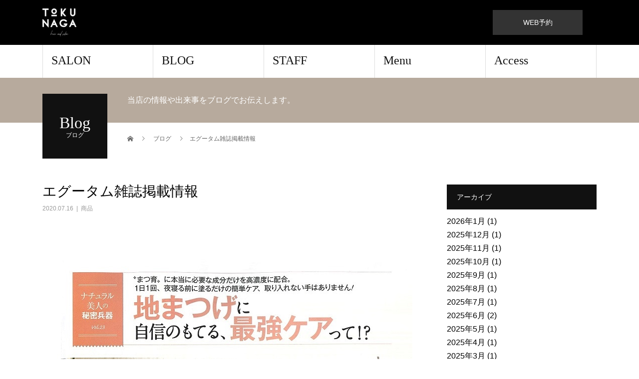

--- FILE ---
content_type: text/html; charset=UTF-8
request_url: https://tokunaga-hair.com/2020/07/16/%E3%82%A8%E3%82%B0%E3%83%BC%E3%82%BF%E3%83%A0%E9%9B%91%E8%AA%8C%E6%8E%B2%E8%BC%89%E6%83%85%E5%A0%B1/
body_size: 15983
content:
<!DOCTYPE html>
<html lang="ja">
<head>
<meta charset="UTF-8">
<meta name="description" content="">
<meta name="viewport" content="width=device-width">
<title>エグータム雑誌掲載情報 &#8211; 多治見市の理容室｜美容室　hair salon TOKUNAGA</title>
<meta name='robots' content='max-image-preview:large' />
<link rel='dns-prefetch' href='//stats.wp.com' />
<link rel='preconnect' href='//c0.wp.com' />
<link rel="alternate" type="application/rss+xml" title="多治見市の理容室｜美容室　hair salon TOKUNAGA &raquo; フィード" href="https://tokunaga-hair.com/feed/" />
<link rel="alternate" type="application/rss+xml" title="多治見市の理容室｜美容室　hair salon TOKUNAGA &raquo; コメントフィード" href="https://tokunaga-hair.com/comments/feed/" />
<link rel="alternate" type="application/rss+xml" title="多治見市の理容室｜美容室　hair salon TOKUNAGA &raquo; エグータム雑誌掲載情報 のコメントのフィード" href="https://tokunaga-hair.com/2020/07/16/%e3%82%a8%e3%82%b0%e3%83%bc%e3%82%bf%e3%83%a0%e9%9b%91%e8%aa%8c%e6%8e%b2%e8%bc%89%e6%83%85%e5%a0%b1/feed/" />
<link rel="alternate" title="oEmbed (JSON)" type="application/json+oembed" href="https://tokunaga-hair.com/wp-json/oembed/1.0/embed?url=https%3A%2F%2Ftokunaga-hair.com%2F2020%2F07%2F16%2F%25e3%2582%25a8%25e3%2582%25b0%25e3%2583%25bc%25e3%2582%25bf%25e3%2583%25a0%25e9%259b%2591%25e8%25aa%258c%25e6%258e%25b2%25e8%25bc%2589%25e6%2583%2585%25e5%25a0%25b1%2F" />
<link rel="alternate" title="oEmbed (XML)" type="text/xml+oembed" href="https://tokunaga-hair.com/wp-json/oembed/1.0/embed?url=https%3A%2F%2Ftokunaga-hair.com%2F2020%2F07%2F16%2F%25e3%2582%25a8%25e3%2582%25b0%25e3%2583%25bc%25e3%2582%25bf%25e3%2583%25a0%25e9%259b%2591%25e8%25aa%258c%25e6%258e%25b2%25e8%25bc%2589%25e6%2583%2585%25e5%25a0%25b1%2F&#038;format=xml" />
		<!-- This site uses the Google Analytics by ExactMetrics plugin v8.1.0 - Using Analytics tracking - https://www.exactmetrics.com/ -->
		<!-- Note: ExactMetrics is not currently configured on this site. The site owner needs to authenticate with Google Analytics in the ExactMetrics settings panel. -->
					<!-- No tracking code set -->
				<!-- / Google Analytics by ExactMetrics -->
		<style id='wp-img-auto-sizes-contain-inline-css' type='text/css'>
img:is([sizes=auto i],[sizes^="auto," i]){contain-intrinsic-size:3000px 1500px}
/*# sourceURL=wp-img-auto-sizes-contain-inline-css */
</style>
<link rel='stylesheet' id='sbi_styles-css' href='https://tokunaga-hair.com/wp-content/plugins/instagram-feed/css/sbi-styles.min.css?ver=6.10.0' type='text/css' media='all' />
<style id='wp-emoji-styles-inline-css' type='text/css'>

	img.wp-smiley, img.emoji {
		display: inline !important;
		border: none !important;
		box-shadow: none !important;
		height: 1em !important;
		width: 1em !important;
		margin: 0 0.07em !important;
		vertical-align: -0.1em !important;
		background: none !important;
		padding: 0 !important;
	}
/*# sourceURL=wp-emoji-styles-inline-css */
</style>
<style id='wp-block-library-inline-css' type='text/css'>
:root{--wp-block-synced-color:#7a00df;--wp-block-synced-color--rgb:122,0,223;--wp-bound-block-color:var(--wp-block-synced-color);--wp-editor-canvas-background:#ddd;--wp-admin-theme-color:#007cba;--wp-admin-theme-color--rgb:0,124,186;--wp-admin-theme-color-darker-10:#006ba1;--wp-admin-theme-color-darker-10--rgb:0,107,160.5;--wp-admin-theme-color-darker-20:#005a87;--wp-admin-theme-color-darker-20--rgb:0,90,135;--wp-admin-border-width-focus:2px}@media (min-resolution:192dpi){:root{--wp-admin-border-width-focus:1.5px}}.wp-element-button{cursor:pointer}:root .has-very-light-gray-background-color{background-color:#eee}:root .has-very-dark-gray-background-color{background-color:#313131}:root .has-very-light-gray-color{color:#eee}:root .has-very-dark-gray-color{color:#313131}:root .has-vivid-green-cyan-to-vivid-cyan-blue-gradient-background{background:linear-gradient(135deg,#00d084,#0693e3)}:root .has-purple-crush-gradient-background{background:linear-gradient(135deg,#34e2e4,#4721fb 50%,#ab1dfe)}:root .has-hazy-dawn-gradient-background{background:linear-gradient(135deg,#faaca8,#dad0ec)}:root .has-subdued-olive-gradient-background{background:linear-gradient(135deg,#fafae1,#67a671)}:root .has-atomic-cream-gradient-background{background:linear-gradient(135deg,#fdd79a,#004a59)}:root .has-nightshade-gradient-background{background:linear-gradient(135deg,#330968,#31cdcf)}:root .has-midnight-gradient-background{background:linear-gradient(135deg,#020381,#2874fc)}:root{--wp--preset--font-size--normal:16px;--wp--preset--font-size--huge:42px}.has-regular-font-size{font-size:1em}.has-larger-font-size{font-size:2.625em}.has-normal-font-size{font-size:var(--wp--preset--font-size--normal)}.has-huge-font-size{font-size:var(--wp--preset--font-size--huge)}.has-text-align-center{text-align:center}.has-text-align-left{text-align:left}.has-text-align-right{text-align:right}.has-fit-text{white-space:nowrap!important}#end-resizable-editor-section{display:none}.aligncenter{clear:both}.items-justified-left{justify-content:flex-start}.items-justified-center{justify-content:center}.items-justified-right{justify-content:flex-end}.items-justified-space-between{justify-content:space-between}.screen-reader-text{border:0;clip-path:inset(50%);height:1px;margin:-1px;overflow:hidden;padding:0;position:absolute;width:1px;word-wrap:normal!important}.screen-reader-text:focus{background-color:#ddd;clip-path:none;color:#444;display:block;font-size:1em;height:auto;left:5px;line-height:normal;padding:15px 23px 14px;text-decoration:none;top:5px;width:auto;z-index:100000}html :where(.has-border-color){border-style:solid}html :where([style*=border-top-color]){border-top-style:solid}html :where([style*=border-right-color]){border-right-style:solid}html :where([style*=border-bottom-color]){border-bottom-style:solid}html :where([style*=border-left-color]){border-left-style:solid}html :where([style*=border-width]){border-style:solid}html :where([style*=border-top-width]){border-top-style:solid}html :where([style*=border-right-width]){border-right-style:solid}html :where([style*=border-bottom-width]){border-bottom-style:solid}html :where([style*=border-left-width]){border-left-style:solid}html :where(img[class*=wp-image-]){height:auto;max-width:100%}:where(figure){margin:0 0 1em}html :where(.is-position-sticky){--wp-admin--admin-bar--position-offset:var(--wp-admin--admin-bar--height,0px)}@media screen and (max-width:600px){html :where(.is-position-sticky){--wp-admin--admin-bar--position-offset:0px}}

/*# sourceURL=wp-block-library-inline-css */
</style><style id='global-styles-inline-css' type='text/css'>
:root{--wp--preset--aspect-ratio--square: 1;--wp--preset--aspect-ratio--4-3: 4/3;--wp--preset--aspect-ratio--3-4: 3/4;--wp--preset--aspect-ratio--3-2: 3/2;--wp--preset--aspect-ratio--2-3: 2/3;--wp--preset--aspect-ratio--16-9: 16/9;--wp--preset--aspect-ratio--9-16: 9/16;--wp--preset--color--black: #000000;--wp--preset--color--cyan-bluish-gray: #abb8c3;--wp--preset--color--white: #ffffff;--wp--preset--color--pale-pink: #f78da7;--wp--preset--color--vivid-red: #cf2e2e;--wp--preset--color--luminous-vivid-orange: #ff6900;--wp--preset--color--luminous-vivid-amber: #fcb900;--wp--preset--color--light-green-cyan: #7bdcb5;--wp--preset--color--vivid-green-cyan: #00d084;--wp--preset--color--pale-cyan-blue: #8ed1fc;--wp--preset--color--vivid-cyan-blue: #0693e3;--wp--preset--color--vivid-purple: #9b51e0;--wp--preset--gradient--vivid-cyan-blue-to-vivid-purple: linear-gradient(135deg,rgb(6,147,227) 0%,rgb(155,81,224) 100%);--wp--preset--gradient--light-green-cyan-to-vivid-green-cyan: linear-gradient(135deg,rgb(122,220,180) 0%,rgb(0,208,130) 100%);--wp--preset--gradient--luminous-vivid-amber-to-luminous-vivid-orange: linear-gradient(135deg,rgb(252,185,0) 0%,rgb(255,105,0) 100%);--wp--preset--gradient--luminous-vivid-orange-to-vivid-red: linear-gradient(135deg,rgb(255,105,0) 0%,rgb(207,46,46) 100%);--wp--preset--gradient--very-light-gray-to-cyan-bluish-gray: linear-gradient(135deg,rgb(238,238,238) 0%,rgb(169,184,195) 100%);--wp--preset--gradient--cool-to-warm-spectrum: linear-gradient(135deg,rgb(74,234,220) 0%,rgb(151,120,209) 20%,rgb(207,42,186) 40%,rgb(238,44,130) 60%,rgb(251,105,98) 80%,rgb(254,248,76) 100%);--wp--preset--gradient--blush-light-purple: linear-gradient(135deg,rgb(255,206,236) 0%,rgb(152,150,240) 100%);--wp--preset--gradient--blush-bordeaux: linear-gradient(135deg,rgb(254,205,165) 0%,rgb(254,45,45) 50%,rgb(107,0,62) 100%);--wp--preset--gradient--luminous-dusk: linear-gradient(135deg,rgb(255,203,112) 0%,rgb(199,81,192) 50%,rgb(65,88,208) 100%);--wp--preset--gradient--pale-ocean: linear-gradient(135deg,rgb(255,245,203) 0%,rgb(182,227,212) 50%,rgb(51,167,181) 100%);--wp--preset--gradient--electric-grass: linear-gradient(135deg,rgb(202,248,128) 0%,rgb(113,206,126) 100%);--wp--preset--gradient--midnight: linear-gradient(135deg,rgb(2,3,129) 0%,rgb(40,116,252) 100%);--wp--preset--font-size--small: 13px;--wp--preset--font-size--medium: 20px;--wp--preset--font-size--large: 36px;--wp--preset--font-size--x-large: 42px;--wp--preset--spacing--20: 0.44rem;--wp--preset--spacing--30: 0.67rem;--wp--preset--spacing--40: 1rem;--wp--preset--spacing--50: 1.5rem;--wp--preset--spacing--60: 2.25rem;--wp--preset--spacing--70: 3.38rem;--wp--preset--spacing--80: 5.06rem;--wp--preset--shadow--natural: 6px 6px 9px rgba(0, 0, 0, 0.2);--wp--preset--shadow--deep: 12px 12px 50px rgba(0, 0, 0, 0.4);--wp--preset--shadow--sharp: 6px 6px 0px rgba(0, 0, 0, 0.2);--wp--preset--shadow--outlined: 6px 6px 0px -3px rgb(255, 255, 255), 6px 6px rgb(0, 0, 0);--wp--preset--shadow--crisp: 6px 6px 0px rgb(0, 0, 0);}:where(.is-layout-flex){gap: 0.5em;}:where(.is-layout-grid){gap: 0.5em;}body .is-layout-flex{display: flex;}.is-layout-flex{flex-wrap: wrap;align-items: center;}.is-layout-flex > :is(*, div){margin: 0;}body .is-layout-grid{display: grid;}.is-layout-grid > :is(*, div){margin: 0;}:where(.wp-block-columns.is-layout-flex){gap: 2em;}:where(.wp-block-columns.is-layout-grid){gap: 2em;}:where(.wp-block-post-template.is-layout-flex){gap: 1.25em;}:where(.wp-block-post-template.is-layout-grid){gap: 1.25em;}.has-black-color{color: var(--wp--preset--color--black) !important;}.has-cyan-bluish-gray-color{color: var(--wp--preset--color--cyan-bluish-gray) !important;}.has-white-color{color: var(--wp--preset--color--white) !important;}.has-pale-pink-color{color: var(--wp--preset--color--pale-pink) !important;}.has-vivid-red-color{color: var(--wp--preset--color--vivid-red) !important;}.has-luminous-vivid-orange-color{color: var(--wp--preset--color--luminous-vivid-orange) !important;}.has-luminous-vivid-amber-color{color: var(--wp--preset--color--luminous-vivid-amber) !important;}.has-light-green-cyan-color{color: var(--wp--preset--color--light-green-cyan) !important;}.has-vivid-green-cyan-color{color: var(--wp--preset--color--vivid-green-cyan) !important;}.has-pale-cyan-blue-color{color: var(--wp--preset--color--pale-cyan-blue) !important;}.has-vivid-cyan-blue-color{color: var(--wp--preset--color--vivid-cyan-blue) !important;}.has-vivid-purple-color{color: var(--wp--preset--color--vivid-purple) !important;}.has-black-background-color{background-color: var(--wp--preset--color--black) !important;}.has-cyan-bluish-gray-background-color{background-color: var(--wp--preset--color--cyan-bluish-gray) !important;}.has-white-background-color{background-color: var(--wp--preset--color--white) !important;}.has-pale-pink-background-color{background-color: var(--wp--preset--color--pale-pink) !important;}.has-vivid-red-background-color{background-color: var(--wp--preset--color--vivid-red) !important;}.has-luminous-vivid-orange-background-color{background-color: var(--wp--preset--color--luminous-vivid-orange) !important;}.has-luminous-vivid-amber-background-color{background-color: var(--wp--preset--color--luminous-vivid-amber) !important;}.has-light-green-cyan-background-color{background-color: var(--wp--preset--color--light-green-cyan) !important;}.has-vivid-green-cyan-background-color{background-color: var(--wp--preset--color--vivid-green-cyan) !important;}.has-pale-cyan-blue-background-color{background-color: var(--wp--preset--color--pale-cyan-blue) !important;}.has-vivid-cyan-blue-background-color{background-color: var(--wp--preset--color--vivid-cyan-blue) !important;}.has-vivid-purple-background-color{background-color: var(--wp--preset--color--vivid-purple) !important;}.has-black-border-color{border-color: var(--wp--preset--color--black) !important;}.has-cyan-bluish-gray-border-color{border-color: var(--wp--preset--color--cyan-bluish-gray) !important;}.has-white-border-color{border-color: var(--wp--preset--color--white) !important;}.has-pale-pink-border-color{border-color: var(--wp--preset--color--pale-pink) !important;}.has-vivid-red-border-color{border-color: var(--wp--preset--color--vivid-red) !important;}.has-luminous-vivid-orange-border-color{border-color: var(--wp--preset--color--luminous-vivid-orange) !important;}.has-luminous-vivid-amber-border-color{border-color: var(--wp--preset--color--luminous-vivid-amber) !important;}.has-light-green-cyan-border-color{border-color: var(--wp--preset--color--light-green-cyan) !important;}.has-vivid-green-cyan-border-color{border-color: var(--wp--preset--color--vivid-green-cyan) !important;}.has-pale-cyan-blue-border-color{border-color: var(--wp--preset--color--pale-cyan-blue) !important;}.has-vivid-cyan-blue-border-color{border-color: var(--wp--preset--color--vivid-cyan-blue) !important;}.has-vivid-purple-border-color{border-color: var(--wp--preset--color--vivid-purple) !important;}.has-vivid-cyan-blue-to-vivid-purple-gradient-background{background: var(--wp--preset--gradient--vivid-cyan-blue-to-vivid-purple) !important;}.has-light-green-cyan-to-vivid-green-cyan-gradient-background{background: var(--wp--preset--gradient--light-green-cyan-to-vivid-green-cyan) !important;}.has-luminous-vivid-amber-to-luminous-vivid-orange-gradient-background{background: var(--wp--preset--gradient--luminous-vivid-amber-to-luminous-vivid-orange) !important;}.has-luminous-vivid-orange-to-vivid-red-gradient-background{background: var(--wp--preset--gradient--luminous-vivid-orange-to-vivid-red) !important;}.has-very-light-gray-to-cyan-bluish-gray-gradient-background{background: var(--wp--preset--gradient--very-light-gray-to-cyan-bluish-gray) !important;}.has-cool-to-warm-spectrum-gradient-background{background: var(--wp--preset--gradient--cool-to-warm-spectrum) !important;}.has-blush-light-purple-gradient-background{background: var(--wp--preset--gradient--blush-light-purple) !important;}.has-blush-bordeaux-gradient-background{background: var(--wp--preset--gradient--blush-bordeaux) !important;}.has-luminous-dusk-gradient-background{background: var(--wp--preset--gradient--luminous-dusk) !important;}.has-pale-ocean-gradient-background{background: var(--wp--preset--gradient--pale-ocean) !important;}.has-electric-grass-gradient-background{background: var(--wp--preset--gradient--electric-grass) !important;}.has-midnight-gradient-background{background: var(--wp--preset--gradient--midnight) !important;}.has-small-font-size{font-size: var(--wp--preset--font-size--small) !important;}.has-medium-font-size{font-size: var(--wp--preset--font-size--medium) !important;}.has-large-font-size{font-size: var(--wp--preset--font-size--large) !important;}.has-x-large-font-size{font-size: var(--wp--preset--font-size--x-large) !important;}
/*# sourceURL=global-styles-inline-css */
</style>

<style id='classic-theme-styles-inline-css' type='text/css'>
/*! This file is auto-generated */
.wp-block-button__link{color:#fff;background-color:#32373c;border-radius:9999px;box-shadow:none;text-decoration:none;padding:calc(.667em + 2px) calc(1.333em + 2px);font-size:1.125em}.wp-block-file__button{background:#32373c;color:#fff;text-decoration:none}
/*# sourceURL=/wp-includes/css/classic-themes.min.css */
</style>
<link rel='stylesheet' id='contact-form-7-css' href='https://tokunaga-hair.com/wp-content/plugins/contact-form-7/includes/css/styles.css?ver=6.1.4' type='text/css' media='all' />
<link rel='stylesheet' id='beauty-slick-css' href='https://tokunaga-hair.com/wp-content/themes/beauty_tcd054-3/assets/css/slick.min.css?ver=6.9' type='text/css' media='all' />
<link rel='stylesheet' id='beauty-slick-theme-css' href='https://tokunaga-hair.com/wp-content/themes/beauty_tcd054-3/assets/css/slick-theme.min.css?ver=6.9' type='text/css' media='all' />
<link rel='stylesheet' id='beauty-style-css' href='https://tokunaga-hair.com/wp-content/themes/beauty_tcd054-3/style.css?ver=1.5.1' type='text/css' media='all' />
<script type="text/javascript" src="https://c0.wp.com/c/6.9/wp-includes/js/jquery/jquery.min.js" id="jquery-core-js"></script>
<script type="text/javascript" src="https://c0.wp.com/c/6.9/wp-includes/js/jquery/jquery-migrate.min.js" id="jquery-migrate-js"></script>
<script type="text/javascript" src="https://tokunaga-hair.com/wp-content/themes/beauty_tcd054-3/assets/js/slick.min.js?ver=1.5.1" id="beauty-slick-js"></script>
<link rel="https://api.w.org/" href="https://tokunaga-hair.com/wp-json/" /><link rel="alternate" title="JSON" type="application/json" href="https://tokunaga-hair.com/wp-json/wp/v2/posts/4656" /><link rel="canonical" href="https://tokunaga-hair.com/2020/07/16/%e3%82%a8%e3%82%b0%e3%83%bc%e3%82%bf%e3%83%a0%e9%9b%91%e8%aa%8c%e6%8e%b2%e8%bc%89%e6%83%85%e5%a0%b1/" />
<link rel='shortlink' href='https://tokunaga-hair.com/?p=4656' />
	<style>img#wpstats{display:none}</style>
		<link rel="shortcut icon" href="https://tokunaga-hair.com/wp-content/uploads/2019/06/IMG_2126-e1591070655385.jpg">
<style>
.p-headline,.p-pager__item span,.p-portfolio__headline,.p-page-links > span,.c-pw__btn,.p-widget__title,.p-search__submit,.p-staff-blog__headline,.p-readmore__btn{background: #111111}.p-pager__item span,.p-page-links > span{border-color: #111111}.p-pagetop a:hover,.p-nav02__item a:hover,.p-index-content__btn:hover,.p-menu-btn.is-active,.c-pw__btn:hover,.p-search__submit:hover,.p-readmore__btn:hover{background: #422414}.p-article01__title a:hover,.p-article01__cat a:hover,.p-article02__title a:hover,.p-article03__title a:hover,.p-breadcrumb a:hover,.p-entry__cat a:hover,.p-article04 a:hover .p-article04__title,.p-article06 a:hover .p-article06__name,.p-profile__social-item a:hover,.p-style-author__body:hover .p-style-author__portrait-name,.p-style-author__body:hover .p-style-author__comment::after,.p-news-ticker__item-date,.p-news-ticker__list-item-title:hover,.p-article05 a:hover .p-article05__title,.p-news-ticker__list-item-date,.p-author__name a:hover,.p-profile__table a:hover,.p-style__table a:hover{color: #422414}.p-entry__body a{color: #000000}body,.p-global-nav .sub-title,.p-page-header__sub,.p-index-content__header-title span{font-family: "Segoe UI", Verdana, "游ゴシック", YuGothic, "Hiragino Kaku Gothic ProN", Meiryo, sans-serif}.l-header__tel,.c-logo,.p-global-nav > ul > li > a,.p-page-header__title,.p-banner-list__item-catch,.p-profile__table caption,.p-search__title,.p-style__data-item-headline,.p-index-content__header-title,.p-header-slider__item-title,.p-header-video__title,.p-header-youtube__title{font-family: "Times New Roman", "游明朝", "Yu Mincho", "游明朝体", "YuMincho", "ヒラギノ明朝 Pro W3", "Hiragino Mincho Pro", "HiraMinProN-W3", "HGS明朝E", "ＭＳ Ｐ明朝", "MS PMincho", serif; font-weight: 500}.p-hover-effect--type1:hover img{-webkit-transform: scale(1.2);transform: scale(1.2)}.l-footer__logo{font-size: 15px}.l-header{background: #000000}.l-header__desc{color: #0a0a0a}.p-global-nav .sub-menu a{background: #000000;color: #ffffff}.p-global-nav .sub-menu a:hover{background: #d3d3d3;color: #ffffff}.p-contact__appointment{background: #333333;color: #ffffff}.p-contact__appointment:hover{background: #422414;color: #ffffff}.p-contact__appointment:hover{background: #422414;color: #ffffff}.l-footer__info,.p-copyright{background: #111111}.p-copyright{border-color: #ffffff}.p-entry__title{font-size: 28px}.p-entry__body,.p-entry__body p{font-size: 14px}@media screen and (max-width: 991px) {.p-global-nav__inner{background: rgba(17,17,17, 0.8);color: #ffffff}.p-global-nav ul li a{font-family: "Segoe UI", Verdana, "游ゴシック", YuGothic, "Hiragino Kaku Gothic ProN", Meiryo, sans-serif;color: #ffffff !important}}@media screen and (max-width: 767px) {.p-style + .p-nav02{display: none}}#site_loader_animation.c-load--type3 i { background: #111111; }
</style>
<link rel="stylesheet" href="https://tokunaga-hair.com/wp-content/themes/beauty_tcd054-3/pagebuilder/assets/css/pagebuilder.css?ver=1.4.3">
<style type="text/css">
.tcd-pb-row.row1 { margin-bottom:30px; background-color:#ffffff; }
.tcd-pb-row.row1 .tcd-pb-col.col1 { width:100%; }
.tcd-pb-row.row1 .tcd-pb-col.col1 .tcd-pb-widget.widget1 { margin-bottom:30px; }
@media only screen and (max-width:767px) {
  .tcd-pb-row.row1 { margin-bottom:30px; }
  .tcd-pb-row.row1 .tcd-pb-col.col1 .tcd-pb-widget.widget1 { margin-bottom:30px; }
}
.tcd-pb-row.row2 { margin-bottom:30px; background-color:#ffffff; }
.tcd-pb-row.row2 .tcd-pb-col.col1 { width:100%; }
.tcd-pb-row.row2 .tcd-pb-col.col1 .tcd-pb-widget.widget1 { margin-bottom:30px; }
@media only screen and (max-width:767px) {
  .tcd-pb-row.row2 { margin-bottom:30px; }
  .tcd-pb-row.row2 .tcd-pb-col.col1 .tcd-pb-widget.widget1 { margin-bottom:30px; }
}
.tcd-pb-row.row1 .tcd-pb-col.col1 .tcd-pb-widget.widget1 .pb_headline { color: #333333; font-size: 20px; text-align: left;  }
@media only screen and (max-width: 767px) {
  .tcd-pb-row.row1 .tcd-pb-col.col1 .tcd-pb-widget.widget1 .pb_headline { font-size: 20px; text-align: left;  }
}
</style>

<link rel="icon" href="https://tokunaga-hair.com/wp-content/uploads/2019/06/cropped-IMG_2126-32x32.jpg" sizes="32x32" />
<link rel="icon" href="https://tokunaga-hair.com/wp-content/uploads/2019/06/cropped-IMG_2126-192x192.jpg" sizes="192x192" />
<link rel="apple-touch-icon" href="https://tokunaga-hair.com/wp-content/uploads/2019/06/cropped-IMG_2126-180x180.jpg" />
<meta name="msapplication-TileImage" content="https://tokunaga-hair.com/wp-content/uploads/2019/06/cropped-IMG_2126-270x270.jpg" />
</head>
<body class="wp-singular post-template-default single single-post postid-4656 single-format-standard wp-theme-beauty_tcd054-3">
<div id="site_loader_overlay">
  <div id="site_loader_animation" class="c-load--type3">
        <i></i><i></i><i></i><i></i>
      </div>
</div>
<div id="site_wrap">
<header id="js-header" class="l-header l-header--fixed">
  <div class="l-header__inner l-inner">
    <div class="l-header__logo c-logo">
      <a href="https://tokunaga-hair.com/">
        <img src="https://tokunaga-hair.com/wp-content/uploads/2020/07/99F7E817-A490-4AAE-9B49-AF42BFD97087_1_102_o-e1593590659624.jpeg" alt="多治見市の理容室｜美容室　hair salon TOKUNAGA" width="67.5" height="55.5">
      </a>
    </div>
    <p class="l-header__desc"></p>
        <div class="l-header__contact">
              <a href="https://www.yoyakul.jp/tokunaga/top" class="p-contact__appointment p-btn" target="_blank">WEB予約</a>
        </div>
      </div>
  <a href="#" id="js-menu-btn" class="p-menu-btn c-menu-btn"></a>
  <nav id="js-global-nav" class="p-global-nav"><ul class="p-global-nav__inner"><li id="menu-item-4212" class="menu-item menu-item-type-post_type menu-item-object-page menu-item-4212"><a href="https://tokunaga-hair.com/salon/">SALON<span class="sub-title"></span><span class="sub-menu-toggle"></span></a></li>
<li id="menu-item-4216" class="menu-item menu-item-type-post_type menu-item-object-page current_page_parent menu-item-4216"><a href="https://tokunaga-hair.com/blog/">BLOG<span class="sub-title"></span><span class="sub-menu-toggle"></span></a></li>
<li id="menu-item-4214" class="menu-item menu-item-type-post_type menu-item-object-page menu-item-4214"><a href="https://tokunaga-hair.com/staff/">STAFF<span class="sub-title"></span><span class="sub-menu-toggle"></span></a></li>
<li id="menu-item-4237" class="menu-item menu-item-type-post_type menu-item-object-page menu-item-4237"><a href="https://tokunaga-hair.com/menu/">Menu<span class="sub-title"></span><span class="sub-menu-toggle"></span></a></li>
<li id="menu-item-4238" class="menu-item menu-item-type-post_type menu-item-object-page menu-item-4238"><a href="https://tokunaga-hair.com/top/access/">Access<span class="sub-title"></span><span class="sub-menu-toggle"></span></a></li>
</ul></nav></header>
<main class="l-main">
    <ul class="p-breadcrumb c-breadcrumb" itemscope itemtype="http://schema.org/BreadcrumbList">
<li class="p-breadcrumb__item c-breadcrumb__item c-breadcrumb__item--home" itemprop="itemListElement" itemscope itemtype="http://schema.org/ListItem">
<a href="https://tokunaga-hair.com/" itemprop="item">
<span itemprop="name">HOME</span>
</a>
<meta itemprop="position" content="1">
</li>
<li class="p-breadcrumb__item c-breadcrumb__item" itemprop="itemListElement" itemscope itemtype="http://schema.org/ListItem">
<a href="https://tokunaga-hair.com/blog/" itemprop="item">
<span itemprop="name">ブログ</span>
</a>
<meta itemprop="position" content="2">
</li>
<li class="p-breadcrumb__item c-breadcrumb__item" itemprop="itemListElement" itemscope itemtype="http://schema.org/ListItem"><span itemprop="name">エグータム雑誌掲載情報</span><meta itemprop="position" content="3"></li>
</ul>
  <header class="p-page-header" style="background: #b7aa9d;">
  <div class="p-page-header__inner l-inner">
    <div class="p-page-header__title" style="background: #111111; color: #ffffff; font-size: 32px;">Blog<span class="p-page-header__sub" style="color: #ffffff; font-size: 12px;">ブログ</span></div>
        <p class="p-page-header__desc" style="color: #ffffff;">当店の情報や出来事をブログでお伝えします。</p>
      </div>
</header>
  <div class="l-main__inner l-inner">
  <ul class="p-breadcrumb c-breadcrumb" itemscope itemtype="http://schema.org/BreadcrumbList">
<li class="p-breadcrumb__item c-breadcrumb__item c-breadcrumb__item--home" itemprop="itemListElement" itemscope itemtype="http://schema.org/ListItem">
<a href="https://tokunaga-hair.com/" itemprop="item">
<span itemprop="name">HOME</span>
</a>
<meta itemprop="position" content="1">
</li>
<li class="p-breadcrumb__item c-breadcrumb__item" itemprop="itemListElement" itemscope itemtype="http://schema.org/ListItem">
<a href="https://tokunaga-hair.com/blog/" itemprop="item">
<span itemprop="name">ブログ</span>
</a>
<meta itemprop="position" content="2">
</li>
<li class="p-breadcrumb__item c-breadcrumb__item" itemprop="itemListElement" itemscope itemtype="http://schema.org/ListItem"><span itemprop="name">エグータム雑誌掲載情報</span><meta itemprop="position" content="3"></li>
</ul>
  <div class="l-contents">
    <div class="l-primary">
        			<article class="p-entry">
        <header>
          <h1 class="p-entry__title">エグータム雑誌掲載情報</h1>
          <p class="p-entry__meta">
            <time class="p-entry__date" datetime="2020-07-16">2020.07.16</time><span class="p-entry__cat"><a href="https://tokunaga-hair.com/category/item/" rel="category tag">商品</a></span>          </p>
          			<ul class="p-entry__share c-share u-clearfix c-share--sm c-share--color">
			</ul>
                    <div class="p-entry__img">
            <img width="712" height="935" src="https://tokunaga-hair.com/wp-content/uploads/2020/07/img_6797.jpg" class="attachment-full size-full wp-post-image" alt="" decoding="async" fetchpriority="high" srcset="https://tokunaga-hair.com/wp-content/uploads/2020/07/img_6797.jpg 712w, https://tokunaga-hair.com/wp-content/uploads/2020/07/img_6797-228x300.jpg 228w" sizes="(max-width: 712px) 100vw, 712px" />          </div>
                  </header>
                <div class="p-entry__body">
          <div id="tcd-pb-wrap">
 <div class="tcd-pb-row row1">
  <div class="tcd-pb-row-inner clearfix">
   <div class="tcd-pb-col col1">
    <div class="tcd-pb-widget widget1 pb-widget-headline">
<h3 class="pb_headline pb_font_family_type1">大人気まつ毛美容液『エグータム』が、<br>雑誌「美的」に紹介されました。</h3>    </div>
   </div>
  </div>
 </div>
 <div class="tcd-pb-row row2">
  <div class="tcd-pb-row-inner clearfix">
   <div class="tcd-pb-col col1">
    <div class="tcd-pb-widget widget1 pb-widget-editor">
<p>エグータムが、雑誌「美的」誌面にて「地まつ毛に自身のもてる、最強ケア」として、紹介されました。</p>
<p>ご使用中のお客様はもちろん、まだ使用されたことのない方も</p>
<p>このまつ毛美容液『エグータム』で〝まつ育〟やってみてはいかがでしょうか(^○^)</p>
<p>当店で販売しております！</p>
<p>&nbsp;</p>
<p>大変人気商品ですので、在庫確認お願い致します！</p>
<p>電話または、Eメールでお問い合わせくださいませ。</p>
<p>tel:0572-24-0282</p>
<p>Email:tokunaga.hair@gmail.com</p>
    </div>
   </div>
  </div>
 </div>
</div>
        </div>
                			<ul class="p-entry__share c-share u-clearfix c-share--sm c-share--color">
			    <li class="c-share__btn c-share__btn--pocket">
			    	<a href="http://getpocket.com/edit?url=https%3A%2F%2Ftokunaga-hair.com%2F2020%2F07%2F16%2F%25e3%2582%25a8%25e3%2582%25b0%25e3%2583%25bc%25e3%2582%25bf%25e3%2583%25a0%25e9%259b%2591%25e8%25aa%258c%25e6%258e%25b2%25e8%25bc%2589%25e6%2583%2585%25e5%25a0%25b1%2F&title=%E3%82%A8%E3%82%B0%E3%83%BC%E3%82%BF%E3%83%A0%E9%9B%91%E8%AA%8C%E6%8E%B2%E8%BC%89%E6%83%85%E5%A0%B1" target="_blank">
			      	<i class="c-share__icn c-share__icn--pocket"></i>
			        <span class="c-share__title">Pocket</span>
			      </a>
			    </li>
			    <li class="c-share__btn c-share__btn--rss">
			    	<a href="https://tokunaga-hair.com/feed/" target="_blank">
			      	<i class="c-share__icn c-share__icn--rss"></i>
			        <span class="c-share__title">RSS</span>
			      </a>
			    </li>
			    <li class="c-share__btn c-share__btn--feedly">
			    	<a href="http://feedly.com/index.html#subscription%2Ffeed%2Fhttps://tokunaga-hair.com/feed/" target="_blank">
			      	<i class="c-share__icn c-share__icn--feedly"></i>
			        <span class="c-share__title">feedly</span>
			      </a>
			    </li>
			    <li class="c-share__btn c-share__btn--pinterest">
			    	<a href="https://www.pinterest.com/pin/create/button/?url=https%3A%2F%2Ftokunaga-hair.com%2F2020%2F07%2F16%2F%25e3%2582%25a8%25e3%2582%25b0%25e3%2583%25bc%25e3%2582%25bf%25e3%2583%25a0%25e9%259b%2591%25e8%25aa%258c%25e6%258e%25b2%25e8%25bc%2589%25e6%2583%2585%25e5%25a0%25b1%2F&media=https://tokunaga-hair.com/wp-content/uploads/2020/07/img_6797.jpg&description=%E3%82%A8%E3%82%B0%E3%83%BC%E3%82%BF%E3%83%A0%E9%9B%91%E8%AA%8C%E6%8E%B2%E8%BC%89%E6%83%85%E5%A0%B1" rel="nofollow" target="_blank">
			      	<i class="c-share__icn c-share__icn--pinterest"></i>
			        <span class="c-share__title">Pin it</span>
			      </a>
			    </li>
			</ul>
         
				<ul class="p-entry__meta-box c-meta-box u-clearfix">
					<li class="c-meta-box__item c-meta-box__item--author">投稿者: <a href="https://tokunaga-hair.com/author/tokunaga/" title="tokunaga の投稿" rel="author">tokunaga</a></li><li class="c-meta-box__item c-meta-box__item--category"><a href="https://tokunaga-hair.com/category/item/" rel="category tag">商品</a></li><li class="c-meta-box__item c-meta-box__item--tag"><a href="https://tokunaga-hair.com/tag/egutam/" rel="tag">EGUTAM</a>, <a href="https://tokunaga-hair.com/tag/hair-salon-tokunaga/" rel="tag">hair salon TOKUNAGA</a>, <a href="https://tokunaga-hair.com/tag/%e3%81%be%e3%81%a4%e6%af%9b%e7%be%8e%e5%ae%b9%e6%b6%b2/" rel="tag">まつ毛美容液</a>, <a href="https://tokunaga-hair.com/tag/%e3%82%a8%e3%82%b0%e3%83%bc%e3%82%bf%e3%83%a0/" rel="tag">エグータム</a>, <a href="https://tokunaga-hair.com/tag/%e3%83%98%e3%82%a2%e3%83%bc%e3%82%b5%e3%83%ad%e3%83%b3%e3%83%88%e3%82%af%e3%83%8a%e3%82%ac/" rel="tag">ヘアーサロントクナガ</a>, <a href="https://tokunaga-hair.com/tag/%e5%a4%9a%e6%b2%bb%e8%a6%8b%e7%be%8e%e5%ae%b9%e5%ae%a4/" rel="tag">多治見美容室</a>, <a href="https://tokunaga-hair.com/tag/%e5%a4%9a%e6%b2%bb%e8%a6%8b%e7%be%8e%e5%ae%b9%e9%99%a2/" rel="tag">多治見美容院</a></li><li class="c-meta-box__item c-meta-box__item--comment">コメント: <a href="#comment_headline">0</a></li>				</ul>
        								<ul class="p-nav01 c-nav01 u-clearfix">
          					<li class="p-nav01__item--prev p-nav01__item c-nav01__item c-nav01__item--prev">
				    <a href="https://tokunaga-hair.com/2020/07/02/%e8%b6%85%e5%86%b7%e6%84%9f%e3%82%b7%e3%83%a3%e3%83%b3%e3%83%97%e3%83%bc%e5%85%a5%e8%8d%b7%e8%87%b4%e3%81%97%e3%81%be%e3%81%99%ef%bc%81/" data-prev="前の記事"><span>超冷感シャンプー入荷致します！</span></a>
					</li>
          					<li class="p-nav01__item--next p-nav01__item c-nav01__item c-nav01__item--next">
				  	<a href="https://tokunaga-hair.com/2020/07/17/%e3%81%8a%e7%88%b6%e3%81%95%e3%82%93%e3%81%ab%e3%81%aa%e3%82%8a%e3%81%af%e3%81%98%e3%82%81%e3%81%9f%e5%a4%ab%e3%81%ae/" data-next="次の記事"><span>お父さんになりはじめた夫の</span></a>
					</li>
          				</ul>
              </article>
      <div class="c-comment">
	<ul id="js-comment__tab" class="c-comment__tab u-clearfix">
		  	<li class="c-comment__tab-item is-active"><a href="#js-comment-area">コメント ( 0 )</a></li>
    <li class="c-comment__tab-item"><a href="#js-trackback-area">トラックバック ( 0 )</a></li>
			</ul> 
  <div id="js-comment-area">
  	<ol id="comments" class="c-comment__list">
						<li class="c-comment__list-item">
      	<div class="c-comment__item-body"><p>この記事へのコメントはありません。</p></div>
      </li>
					</ol>
	</div>
	  <div id="js-trackback-area">
  	<ol class="c-comment__list">
			     	<li class="c-comment__list-item">
      	<div class="c-comment__item-body"><p>この記事へのトラックバックはありません。</p></div>
      </li>
					</ol>
    <div class="c-comment__input">
    	<label class="c-comment__label">
      	<span class="c-comment__label-text">トラックバック URL</span><input type="text" class="c-comment__trackback-url" name="trackback_url" value="https://tokunaga-hair.com/2020/07/16/%e3%82%a8%e3%82%b0%e3%83%bc%e3%82%bf%e3%83%a0%e9%9b%91%e8%aa%8c%e6%8e%b2%e8%bc%89%e6%83%85%e5%a0%b1/trackback/" readonly="readonly" onfocus="this.select()">
      </label>
    </div>
	</div>
		<fieldset id="respond" class="c-comment__form-wrapper">
  	<div class="c-comment__cancel">
			<a rel="nofollow" id="cancel-comment-reply-link" href="/2020/07/16/%E3%82%A8%E3%82%B0%E3%83%BC%E3%82%BF%E3%83%A0%E9%9B%91%E8%AA%8C%E6%8E%B2%E8%BC%89%E6%83%85%E5%A0%B1/#respond" style="display:none;">返信をキャンセルする。</a>		</div>
    <form action="https://tokunaga-hair.com/wp-comments-post.php" class="c-comment__form" method="post">
			    	<div class="c-comment__input">
      	<label><span class="c-comment__label-text">名前 ( 必須 )</span><input type="text" name="author" value="" tabindex="1" aria-required="true"></label>
      </div>
      <div class="c-comment__input">
      	<label><span class="c-comment__label-text">E-MAIL ( 必須 ) - 公開されません -</span><input type="text" name="email" value="" tabindex="2" aria-required="true"></label>
      </div>
      <div class="c-comment__input">
      	<label><span class="c-comment__label-text">URL</span><input type="text" name="url" value="" tabindex="3"></label>
      </div>
			      <div class="c-comment__input">
      	<textarea id="js-comment__textarea" name="comment" tabindex="4"></textarea>
      </div>
			<p style="display: none;"><input type="hidden" id="akismet_comment_nonce" name="akismet_comment_nonce" value="fd7e0fa641" /></p><p style="display: none !important;" class="akismet-fields-container" data-prefix="ak_"><label>&#916;<textarea name="ak_hp_textarea" cols="45" rows="8" maxlength="100"></textarea></label><input type="hidden" id="ak_js_1" name="ak_js" value="34"/><script>document.getElementById( "ak_js_1" ).setAttribute( "value", ( new Date() ).getTime() );</script></p>      <input type="submit" class="c-comment__form-submit" tabindex="5" value="コメントを書く">
      <div class="c-comment__form-hidden">
				<input type='hidden' name='comment_post_ID' value='4656' id='comment_post_ID' />
<input type='hidden' name='comment_parent' id='comment_parent' value='0' />
      </div>
    </form>
	</fieldset>
	</div>
            <section>
        <h2 class="p-headline p-headline--lg">関連記事</h2>
        <ul class="p-entry__related">
          					<li class="p-entry__related-item p-article04">
            <a href="https://tokunaga-hair.com/2019/08/25/%e3%80%90%e8%96%ac%e7%94%a8%e3%82%b9%e3%82%ab%e3%83%ab%e3%83%97%e3%82%b7%e3%83%a3%e3%83%b3%e3%83%97%e3%83%bc1000ml%e3%80%91%e5%85%a5%e8%8d%b7%e3%81%ae%e3%81%8a%e7%9f%a5%e3%82%89%e3%81%9b%ef%bd%9c/" class="p-hover-effect--type1">
              <div class="p-article04__img">
                <img src="https://tokunaga-hair.com/wp-content/themes/beauty_tcd054-3/assets/images/no-image-430x268.gif" alt="">
              </div>
              <h3 class="p-article04__title">【薬用スカルプシャンプー1000ml】入荷のお知らせ｜多治見美容室｜多治見美容院...</h3>
            </a>
          </li> 
          					<li class="p-entry__related-item p-article04">
            <a href="https://tokunaga-hair.com/2020/09/04/%e9%9b%bb%e5%ad%90%e3%83%88%e3%83%aa%e3%83%bc%e3%83%88%e3%83%a1%e3%83%b3%e3%83%88%e9%9b%91%e8%aa%8c%e6%8e%b2%e8%bc%89%e6%83%85%e5%a0%b1/" class="p-hover-effect--type1">
              <div class="p-article04__img">
                <img width="430" height="268" src="https://tokunaga-hair.com/wp-content/uploads/2020/09/img_7304-430x268.jpg" class="attachment-size3 size-size3 wp-post-image" alt="" decoding="async" loading="lazy" />              </div>
              <h3 class="p-article04__title">電子トリートメント雑誌掲載情報</h3>
            </a>
          </li> 
          					<li class="p-entry__related-item p-article04">
            <a href="https://tokunaga-hair.com/2019/09/07/%e3%80%90%e8%82%b2%e6%af%9b%e5%89%a4%e3%81%a3%e3%81%a6%e4%b8%80%e4%bd%93%e4%bd%95%ef%bc%81%ef%bc%9f%e3%80%91%e5%a4%9a%e6%b2%bb%e8%a6%8b%e7%be%8e%e5%ae%b9%e9%99%a2%ef%bd%9c%e5%a4%9a%e6%b2%bb%e8%a6%8b/" class="p-hover-effect--type1">
              <div class="p-article04__img">
                <img width="402" height="268" src="https://tokunaga-hair.com/wp-content/uploads/2019/08/IMG_9017.jpg" class="attachment-size3 size-size3 wp-post-image" alt="" decoding="async" loading="lazy" srcset="https://tokunaga-hair.com/wp-content/uploads/2019/08/IMG_9017.jpg 1000w, https://tokunaga-hair.com/wp-content/uploads/2019/08/IMG_9017-300x200.jpg 300w, https://tokunaga-hair.com/wp-content/uploads/2019/08/IMG_9017-768x512.jpg 768w" sizes="auto, (max-width: 402px) 100vw, 402px" />              </div>
              <h3 class="p-article04__title">【育毛剤って一体何！？】多治見美容院｜多治見美容室｜ヘアサロントクナガ｜hair...</h3>
            </a>
          </li> 
          					<li class="p-entry__related-item p-article04">
            <a href="https://tokunaga-hair.com/2019/09/19/%e3%83%a1%e3%82%a4%e3%82%af%e8%90%bd%e3%81%a8%e3%81%97%e3%80%90%e3%81%84%e3%81%a4%e3%81%8b%e3%81%ae%e3%82%af%e3%83%ac%e3%83%b3%e3%82%b8%e3%83%b3%e3%82%b0%e3%80%91%e5%85%a5%e8%8d%b7%e3%81%97%e3%81%be/" class="p-hover-effect--type1">
              <div class="p-article04__img">
                <img width="430" height="223" src="https://tokunaga-hair.com/wp-content/uploads/2019/09/mainimage02-1504012_01.jpg" class="attachment-size3 size-size3 wp-post-image" alt="" decoding="async" loading="lazy" srcset="https://tokunaga-hair.com/wp-content/uploads/2019/09/mainimage02-1504012_01.jpg 1000w, https://tokunaga-hair.com/wp-content/uploads/2019/09/mainimage02-1504012_01-300x155.jpg 300w, https://tokunaga-hair.com/wp-content/uploads/2019/09/mainimage02-1504012_01-768x398.jpg 768w" sizes="auto, (max-width: 430px) 100vw, 430px" />              </div>
              <h3 class="p-article04__title">メイク落とし【いつかのクレンジング】入荷しました！｜多治見美容院｜多治見美容室｜...</h3>
            </a>
          </li> 
          					<li class="p-entry__related-item p-article04">
            <a href="https://tokunaga-hair.com/2020/10/09/%e9%9b%bb%e5%ad%90%e3%83%88%e3%83%aa%e3%83%bc%e3%83%88%e3%83%a1%e3%83%b3%e3%83%88m3-5%e3%81%af%e7%9c%8c%e5%a4%96%e3%81%ae%e6%96%b9%e3%81%8b%e3%82%89%e3%82%82%e4%ba%ba%e6%b0%97%e3%81%a7%e3%81%99/" class="p-hover-effect--type1">
              <div class="p-article04__img">
                <img width="430" height="268" src="https://tokunaga-hair.com/wp-content/uploads/2020/10/img_7547-430x268.jpg" class="attachment-size3 size-size3 wp-post-image" alt="" decoding="async" loading="lazy" />              </div>
              <h3 class="p-article04__title">電子トリートメントM3.5は県外の方からも人気です。｜多治見美容院|多治見美容室...</h3>
            </a>
          </li> 
          					<li class="p-entry__related-item p-article04">
            <a href="https://tokunaga-hair.com/2020/09/12/%e3%80%90%e6%9c%80%e9%ab%98%e7%b4%9a%e7%be%8e%e5%ae%b9%e6%b6%b2%e3%80%91%e3%83%ac%e3%83%88%e3%83%ad%e3%82%b0%e3%83%a9%e3%83%bc%e3%83%89%e3%82%bb%e3%83%a9%e3%83%a0/" class="p-hover-effect--type1">
              <div class="p-article04__img">
                <img width="430" height="268" src="https://tokunaga-hair.com/wp-content/uploads/2020/09/img_7392-430x268.jpg" class="attachment-size3 size-size3 wp-post-image" alt="" decoding="async" loading="lazy" />              </div>
              <h3 class="p-article04__title">【最高級美容液】レトログラードセラム｜多治見美容院|多治見美容室|hair sa...</h3>
            </a>
          </li> 
                  </ul>
		  </section>
          </div>
    <div class="l-secondary">
<div class="p-widget widget_archive" id="archives-3">
<h2 class="p-widget__title">アーカイブ</h2>
			<ul>
					<li><a href='https://tokunaga-hair.com/2026/01/'>2026年1月</a>&nbsp;(1)</li>
	<li><a href='https://tokunaga-hair.com/2025/12/'>2025年12月</a>&nbsp;(1)</li>
	<li><a href='https://tokunaga-hair.com/2025/11/'>2025年11月</a>&nbsp;(1)</li>
	<li><a href='https://tokunaga-hair.com/2025/10/'>2025年10月</a>&nbsp;(1)</li>
	<li><a href='https://tokunaga-hair.com/2025/09/'>2025年9月</a>&nbsp;(1)</li>
	<li><a href='https://tokunaga-hair.com/2025/08/'>2025年8月</a>&nbsp;(1)</li>
	<li><a href='https://tokunaga-hair.com/2025/07/'>2025年7月</a>&nbsp;(1)</li>
	<li><a href='https://tokunaga-hair.com/2025/06/'>2025年6月</a>&nbsp;(2)</li>
	<li><a href='https://tokunaga-hair.com/2025/05/'>2025年5月</a>&nbsp;(1)</li>
	<li><a href='https://tokunaga-hair.com/2025/04/'>2025年4月</a>&nbsp;(1)</li>
	<li><a href='https://tokunaga-hair.com/2025/03/'>2025年3月</a>&nbsp;(1)</li>
	<li><a href='https://tokunaga-hair.com/2025/02/'>2025年2月</a>&nbsp;(1)</li>
	<li><a href='https://tokunaga-hair.com/2025/01/'>2025年1月</a>&nbsp;(1)</li>
	<li><a href='https://tokunaga-hair.com/2024/12/'>2024年12月</a>&nbsp;(2)</li>
	<li><a href='https://tokunaga-hair.com/2024/11/'>2024年11月</a>&nbsp;(1)</li>
	<li><a href='https://tokunaga-hair.com/2024/10/'>2024年10月</a>&nbsp;(1)</li>
	<li><a href='https://tokunaga-hair.com/2024/09/'>2024年9月</a>&nbsp;(2)</li>
	<li><a href='https://tokunaga-hair.com/2024/08/'>2024年8月</a>&nbsp;(1)</li>
	<li><a href='https://tokunaga-hair.com/2024/07/'>2024年7月</a>&nbsp;(1)</li>
	<li><a href='https://tokunaga-hair.com/2024/06/'>2024年6月</a>&nbsp;(2)</li>
	<li><a href='https://tokunaga-hair.com/2024/04/'>2024年4月</a>&nbsp;(1)</li>
	<li><a href='https://tokunaga-hair.com/2024/03/'>2024年3月</a>&nbsp;(1)</li>
	<li><a href='https://tokunaga-hair.com/2024/02/'>2024年2月</a>&nbsp;(1)</li>
	<li><a href='https://tokunaga-hair.com/2023/12/'>2023年12月</a>&nbsp;(1)</li>
	<li><a href='https://tokunaga-hair.com/2023/10/'>2023年10月</a>&nbsp;(2)</li>
	<li><a href='https://tokunaga-hair.com/2023/09/'>2023年9月</a>&nbsp;(1)</li>
	<li><a href='https://tokunaga-hair.com/2023/07/'>2023年7月</a>&nbsp;(1)</li>
	<li><a href='https://tokunaga-hair.com/2023/05/'>2023年5月</a>&nbsp;(2)</li>
	<li><a href='https://tokunaga-hair.com/2023/02/'>2023年2月</a>&nbsp;(1)</li>
	<li><a href='https://tokunaga-hair.com/2023/01/'>2023年1月</a>&nbsp;(1)</li>
	<li><a href='https://tokunaga-hair.com/2022/12/'>2022年12月</a>&nbsp;(6)</li>
	<li><a href='https://tokunaga-hair.com/2022/10/'>2022年10月</a>&nbsp;(2)</li>
	<li><a href='https://tokunaga-hair.com/2022/09/'>2022年9月</a>&nbsp;(1)</li>
	<li><a href='https://tokunaga-hair.com/2022/08/'>2022年8月</a>&nbsp;(1)</li>
	<li><a href='https://tokunaga-hair.com/2022/07/'>2022年7月</a>&nbsp;(1)</li>
	<li><a href='https://tokunaga-hair.com/2022/06/'>2022年6月</a>&nbsp;(1)</li>
	<li><a href='https://tokunaga-hair.com/2022/05/'>2022年5月</a>&nbsp;(1)</li>
	<li><a href='https://tokunaga-hair.com/2022/04/'>2022年4月</a>&nbsp;(1)</li>
	<li><a href='https://tokunaga-hair.com/2022/03/'>2022年3月</a>&nbsp;(1)</li>
	<li><a href='https://tokunaga-hair.com/2022/02/'>2022年2月</a>&nbsp;(1)</li>
	<li><a href='https://tokunaga-hair.com/2021/12/'>2021年12月</a>&nbsp;(2)</li>
	<li><a href='https://tokunaga-hair.com/2021/11/'>2021年11月</a>&nbsp;(1)</li>
	<li><a href='https://tokunaga-hair.com/2021/10/'>2021年10月</a>&nbsp;(1)</li>
	<li><a href='https://tokunaga-hair.com/2021/09/'>2021年9月</a>&nbsp;(4)</li>
	<li><a href='https://tokunaga-hair.com/2021/08/'>2021年8月</a>&nbsp;(1)</li>
	<li><a href='https://tokunaga-hair.com/2021/07/'>2021年7月</a>&nbsp;(2)</li>
	<li><a href='https://tokunaga-hair.com/2021/06/'>2021年6月</a>&nbsp;(2)</li>
	<li><a href='https://tokunaga-hair.com/2021/05/'>2021年5月</a>&nbsp;(2)</li>
	<li><a href='https://tokunaga-hair.com/2021/04/'>2021年4月</a>&nbsp;(5)</li>
	<li><a href='https://tokunaga-hair.com/2021/03/'>2021年3月</a>&nbsp;(3)</li>
	<li><a href='https://tokunaga-hair.com/2021/02/'>2021年2月</a>&nbsp;(1)</li>
	<li><a href='https://tokunaga-hair.com/2021/01/'>2021年1月</a>&nbsp;(2)</li>
	<li><a href='https://tokunaga-hair.com/2020/12/'>2020年12月</a>&nbsp;(2)</li>
	<li><a href='https://tokunaga-hair.com/2020/11/'>2020年11月</a>&nbsp;(2)</li>
	<li><a href='https://tokunaga-hair.com/2020/10/'>2020年10月</a>&nbsp;(7)</li>
	<li><a href='https://tokunaga-hair.com/2020/09/'>2020年9月</a>&nbsp;(7)</li>
	<li><a href='https://tokunaga-hair.com/2020/08/'>2020年8月</a>&nbsp;(7)</li>
	<li><a href='https://tokunaga-hair.com/2020/07/'>2020年7月</a>&nbsp;(7)</li>
	<li><a href='https://tokunaga-hair.com/2020/06/'>2020年6月</a>&nbsp;(2)</li>
	<li><a href='https://tokunaga-hair.com/2020/05/'>2020年5月</a>&nbsp;(6)</li>
	<li><a href='https://tokunaga-hair.com/2020/04/'>2020年4月</a>&nbsp;(4)</li>
	<li><a href='https://tokunaga-hair.com/2020/03/'>2020年3月</a>&nbsp;(2)</li>
	<li><a href='https://tokunaga-hair.com/2020/02/'>2020年2月</a>&nbsp;(4)</li>
	<li><a href='https://tokunaga-hair.com/2020/01/'>2020年1月</a>&nbsp;(12)</li>
	<li><a href='https://tokunaga-hair.com/2019/12/'>2019年12月</a>&nbsp;(7)</li>
	<li><a href='https://tokunaga-hair.com/2019/11/'>2019年11月</a>&nbsp;(13)</li>
	<li><a href='https://tokunaga-hair.com/2019/10/'>2019年10月</a>&nbsp;(18)</li>
	<li><a href='https://tokunaga-hair.com/2019/09/'>2019年9月</a>&nbsp;(22)</li>
	<li><a href='https://tokunaga-hair.com/2019/08/'>2019年8月</a>&nbsp;(32)</li>
	<li><a href='https://tokunaga-hair.com/2019/07/'>2019年7月</a>&nbsp;(37)</li>
	<li><a href='https://tokunaga-hair.com/2019/06/'>2019年6月</a>&nbsp;(11)</li>
			</ul>

			</div>
<div class="p-widget tcdw_category_list_widget" id="tcdw_category_list_widget-3">
    <div class="p-list">
		  		  <ul>
 			  			  <li><a class="clearfix" href="https://tokunaga-hair.com/category/hair/">hair</a></li>
			  			  <li><a class="clearfix" href="https://tokunaga-hair.com/category/item/itemreco/">お勧め商品</a></li>
			  			  <li><a class="clearfix" href="https://tokunaga-hair.com/category/%e3%82%a8%e3%82%b0%e3%83%bc%e3%82%bf%e3%83%a0/">エグータム</a></li>
			  			  <li><a class="clearfix" href="https://tokunaga-hair.com/category/item/">商品</a></li>
			  			  <li><a class="clearfix" href="https://tokunaga-hair.com/category/item/itemgenre/">商品ジャンル</a></li>
			  			  <li><a class="clearfix" href="https://tokunaga-hair.com/category/%e5%ba%97%e8%88%97%e6%83%85%e5%a0%b1/">店舗情報</a></li>
			  			  <li><a class="clearfix" href="https://tokunaga-hair.com/category/%e6%9c%aa%e5%88%86%e9%a1%9e/">未分類</a></li>
			  			  <li><a class="clearfix" href="https://tokunaga-hair.com/category/%e8%82%b2%e6%af%9b/">育毛</a></li>
			  		  </ul>
    </div>
		</div>
    </div>	
    
  </div>
</div>
</main>
<footer class="l-footer">
    <div class="p-blog-slider">
    <div id="js-blog-slider__inner" class="p-blog-slider__inner l-inner">
            <article class="p-article03 p-blog-slider__item">
        <a href="https://tokunaga-hair.com/2021/09/07/%e3%83%af%e3%82%af%e3%83%81%e3%83%b3%e6%8e%a5%e7%a8%ae%e3%81%ab%e3%82%88%e3%82%8b%e5%96%b6%e6%a5%ad%e6%99%82%e9%96%93%e5%a4%89%e6%9b%b4%e3%81%ae%e3%81%8a%e7%9f%a5%e3%82%89%e3%81%9b/" class="p-article03__img p-hover-effect--type1">
          <img width="300" height="300" src="https://tokunaga-hair.com/wp-content/uploads/2021/09/C8668883-E0B0-488A-89D8-3EA52C5C497F-300x300.png" class="attachment-size2 size-size2 wp-post-image" alt="" decoding="async" loading="lazy" srcset="https://tokunaga-hair.com/wp-content/uploads/2021/09/C8668883-E0B0-488A-89D8-3EA52C5C497F-300x300.png 300w, https://tokunaga-hair.com/wp-content/uploads/2021/09/C8668883-E0B0-488A-89D8-3EA52C5C497F-150x150.png 150w, https://tokunaga-hair.com/wp-content/uploads/2021/09/C8668883-E0B0-488A-89D8-3EA52C5C497F-120x120.png 120w, https://tokunaga-hair.com/wp-content/uploads/2021/09/C8668883-E0B0-488A-89D8-3EA52C5C497F.png 400w" sizes="auto, (max-width: 300px) 100vw, 300px" />        </a>
        <h2 class="p-article03__title">
          <a href="https://tokunaga-hair.com/2021/09/07/%e3%83%af%e3%82%af%e3%83%81%e3%83%b3%e6%8e%a5%e7%a8%ae%e3%81%ab%e3%82%88%e3%82%8b%e5%96%b6%e6%a5%ad%e6%99%82%e9%96%93%e5%a4%89%e6%9b%b4%e3%81%ae%e3%81%8a%e7%9f%a5%e3%82%89%e3%81%9b/">ワクチン接種による臨時休業のお知らせ</a>
        </h2>
      </article>
            <article class="p-article03 p-blog-slider__item">
        <a href="https://tokunaga-hair.com/2019/10/29/%e3%83%ad%e3%83%b3%e3%82%b0%e3%83%98%e3%82%a2%e3%82%92%e3%82%ad%e3%83%ac%e3%82%a4%e3%81%ab%e3%81%99%e3%82%8b%e3%81%aa%e3%82%89%e9%9b%bb%e5%ad%90%e3%83%88%e3%83%aa%e3%83%bc%e3%83%88%e3%83%a1%e3%83%b3/" class="p-article03__img p-hover-effect--type1">
          <img width="245" height="300" src="https://tokunaga-hair.com/wp-content/uploads/2019/10/272B998C-2AAE-4C9D-AD57-968D6164684F.jpeg" class="attachment-size2 size-size2 wp-post-image" alt="" decoding="async" loading="lazy" srcset="https://tokunaga-hair.com/wp-content/uploads/2019/10/272B998C-2AAE-4C9D-AD57-968D6164684F.jpeg 1000w, https://tokunaga-hair.com/wp-content/uploads/2019/10/272B998C-2AAE-4C9D-AD57-968D6164684F-245x300.jpeg 245w, https://tokunaga-hair.com/wp-content/uploads/2019/10/272B998C-2AAE-4C9D-AD57-968D6164684F-768x941.jpeg 768w, https://tokunaga-hair.com/wp-content/uploads/2019/10/272B998C-2AAE-4C9D-AD57-968D6164684F-816x1000.jpeg 816w" sizes="auto, (max-width: 245px) 100vw, 245px" />        </a>
        <h2 class="p-article03__title">
          <a href="https://tokunaga-hair.com/2019/10/29/%e3%83%ad%e3%83%b3%e3%82%b0%e3%83%98%e3%82%a2%e3%82%92%e3%82%ad%e3%83%ac%e3%82%a4%e3%81%ab%e3%81%99%e3%82%8b%e3%81%aa%e3%82%89%e9%9b%bb%e5%ad%90%e3%83%88%e3%83%aa%e3%83%bc%e3%83%88%e3%83%a1%e3%83%b3/">ロングヘアをキレイにするなら電子トリートメント｜多治見美容院...</a>
        </h2>
      </article>
            <article class="p-article03 p-blog-slider__item">
        <a href="https://tokunaga-hair.com/2019/07/20/%e5%ad%90%e4%be%9b%e3%81%ae%e3%82%ab%e3%83%83%e3%83%88%e3%81%af%e3%81%98%e3%82%81%e3%81%be%e3%81%97%e3%81%9f%ef%bd%9c%e5%b2%90%e9%98%9c%e7%9c%8c%e5%a4%9a%e6%b2%bb%e8%a6%8b%e5%b8%82%e3%81%ae%e7%be%8e/" class="p-article03__img p-hover-effect--type1">
          <img width="300" height="200" src="https://tokunaga-hair.com/wp-content/uploads/2019/07/IMG_4016.jpg" class="attachment-size2 size-size2 wp-post-image" alt="" decoding="async" loading="lazy" srcset="https://tokunaga-hair.com/wp-content/uploads/2019/07/IMG_4016.jpg 1000w, https://tokunaga-hair.com/wp-content/uploads/2019/07/IMG_4016-150x100.jpg 150w, https://tokunaga-hair.com/wp-content/uploads/2019/07/IMG_4016-300x200.jpg 300w, https://tokunaga-hair.com/wp-content/uploads/2019/07/IMG_4016-768x512.jpg 768w" sizes="auto, (max-width: 300px) 100vw, 300px" />        </a>
        <h2 class="p-article03__title">
          <a href="https://tokunaga-hair.com/2019/07/20/%e5%ad%90%e4%be%9b%e3%81%ae%e3%82%ab%e3%83%83%e3%83%88%e3%81%af%e3%81%98%e3%82%81%e3%81%be%e3%81%97%e3%81%9f%ef%bd%9c%e5%b2%90%e9%98%9c%e7%9c%8c%e5%a4%9a%e6%b2%bb%e8%a6%8b%e5%b8%82%e3%81%ae%e7%be%8e/">子供のカットはじめました｜岐阜県多治見市の美容室・多治見市の...</a>
        </h2>
      </article>
            <article class="p-article03 p-blog-slider__item">
        <a href="https://tokunaga-hair.com/2019/08/21/tokunaga%e3%81%ae%e3%82%b7%e3%83%a3%e3%83%b3%e3%83%97%e3%83%bc%e3%81%ab%e3%81%a4%e3%81%84%e3%81%a6%ef%bd%9c%e5%a4%9a%e6%b2%bb%e8%a6%8b%e7%be%8e%e5%ae%b9%e9%99%a2%ef%bd%9c%e5%a4%9a%e6%b2%bb%e8%a6%8b/" class="p-article03__img p-hover-effect--type1">
          <img src="https://tokunaga-hair.com/wp-content/themes/beauty_tcd054-3/assets/images/no-image-300x300.gif" alt="">
        </a>
        <h2 class="p-article03__title">
          <a href="https://tokunaga-hair.com/2019/08/21/tokunaga%e3%81%ae%e3%82%b7%e3%83%a3%e3%83%b3%e3%83%97%e3%83%bc%e3%81%ab%e3%81%a4%e3%81%84%e3%81%a6%ef%bd%9c%e5%a4%9a%e6%b2%bb%e8%a6%8b%e7%be%8e%e5%ae%b9%e9%99%a2%ef%bd%9c%e5%a4%9a%e6%b2%bb%e8%a6%8b/">TOKUNAGAのシャンプーについて｜多治見美容院｜多治見美...</a>
        </h2>
      </article>
            <article class="p-article03 p-blog-slider__item">
        <a href="https://tokunaga-hair.com/2019/08/30/%e3%80%90%e3%83%a1%e3%83%b3%e3%82%ba%e5%88%88%e3%82%8a%e4%b8%8a%e3%81%92%e3%82%b9%e3%82%bf%e3%82%a4%e3%83%ab%e3%80%91%ef%bd%9c%e5%a4%9a%e6%b2%bb%e8%a6%8b%e7%be%8e%e5%ae%b9%e9%99%a2%ef%bd%9c%e5%a4%9a/" class="p-article03__img p-hover-effect--type1">
          <img width="225" height="300" src="https://tokunaga-hair.com/wp-content/uploads/2019/08/IMG_4314.jpg" class="attachment-size2 size-size2 wp-post-image" alt="" decoding="async" loading="lazy" srcset="https://tokunaga-hair.com/wp-content/uploads/2019/08/IMG_4314.jpg 1000w, https://tokunaga-hair.com/wp-content/uploads/2019/08/IMG_4314-225x300.jpg 225w, https://tokunaga-hair.com/wp-content/uploads/2019/08/IMG_4314-768x1024.jpg 768w, https://tokunaga-hair.com/wp-content/uploads/2019/08/IMG_4314-750x1000.jpg 750w" sizes="auto, (max-width: 225px) 100vw, 225px" />        </a>
        <h2 class="p-article03__title">
          <a href="https://tokunaga-hair.com/2019/08/30/%e3%80%90%e3%83%a1%e3%83%b3%e3%82%ba%e5%88%88%e3%82%8a%e4%b8%8a%e3%81%92%e3%82%b9%e3%82%bf%e3%82%a4%e3%83%ab%e3%80%91%ef%bd%9c%e5%a4%9a%e6%b2%bb%e8%a6%8b%e7%be%8e%e5%ae%b9%e9%99%a2%ef%bd%9c%e5%a4%9a/">【メンズ刈り上げスタイル】｜多治見美容院｜多治見美容室｜ヘア...</a>
        </h2>
      </article>
            <article class="p-article03 p-blog-slider__item">
        <a href="https://tokunaga-hair.com/2020/09/11/%e3%82%a8%e3%82%a2%e3%83%bc%e3%81%8b%e3%81%8a%e3%82%8b%e5%8f%96%e3%82%8a%e5%85%a5%e3%82%8c%e3%81%be%e3%81%97%e3%81%9f%ef%bc%81%e5%a4%9a%e6%b2%bb%e8%a6%8b%e7%be%8e%e5%ae%b9%e9%99%a2%e5%a4%9a%e6%b2%bb/" class="p-article03__img p-hover-effect--type1">
          <img width="300" height="300" src="https://tokunaga-hair.com/wp-content/uploads/2020/09/img_7373-300x300.jpg" class="attachment-size2 size-size2 wp-post-image" alt="" decoding="async" loading="lazy" srcset="https://tokunaga-hair.com/wp-content/uploads/2020/09/img_7373-300x300.jpg 300w, https://tokunaga-hair.com/wp-content/uploads/2020/09/img_7373-150x150.jpg 150w, https://tokunaga-hair.com/wp-content/uploads/2020/09/img_7373-120x120.jpg 120w" sizes="auto, (max-width: 300px) 100vw, 300px" />        </a>
        <h2 class="p-article03__title">
          <a href="https://tokunaga-hair.com/2020/09/11/%e3%82%a8%e3%82%a2%e3%83%bc%e3%81%8b%e3%81%8a%e3%82%8b%e5%8f%96%e3%82%8a%e5%85%a5%e3%82%8c%e3%81%be%e3%81%97%e3%81%9f%ef%bc%81%e5%a4%9a%e6%b2%bb%e8%a6%8b%e7%be%8e%e5%ae%b9%e9%99%a2%e5%a4%9a%e6%b2%bb/">エアーかおる取り入れました！｜多治見美容院|多治見美容室|h...</a>
        </h2>
      </article>
            <article class="p-article03 p-blog-slider__item">
        <a href="https://tokunaga-hair.com/2025/05/07/5%e6%9c%88%e3%81%ae%e3%81%94%e6%8c%a8%e6%8b%b6-2/" class="p-article03__img p-hover-effect--type1">
          <img width="300" height="300" src="https://tokunaga-hair.com/wp-content/uploads/2025/04/img_2387-300x300.jpg" class="attachment-size2 size-size2 wp-post-image" alt="" decoding="async" loading="lazy" srcset="https://tokunaga-hair.com/wp-content/uploads/2025/04/img_2387-300x300.jpg 300w, https://tokunaga-hair.com/wp-content/uploads/2025/04/img_2387-150x150.jpg 150w, https://tokunaga-hair.com/wp-content/uploads/2025/04/img_2387-120x120.jpg 120w" sizes="auto, (max-width: 300px) 100vw, 300px" />        </a>
        <h2 class="p-article03__title">
          <a href="https://tokunaga-hair.com/2025/05/07/5%e6%9c%88%e3%81%ae%e3%81%94%e6%8c%a8%e6%8b%b6-2/">5月のご挨拶</a>
        </h2>
      </article>
            <article class="p-article03 p-blog-slider__item">
        <a href="https://tokunaga-hair.com/2019/06/11/hair-salon-tokunaga%e3%82%ab%e3%83%ac%e3%83%b3%e3%83%80%e3%83%bc%e3%82%92%e8%bf%bd%e5%8a%a0%e3%81%97%e3%81%be%e3%81%97%e3%81%9f%e3%80%82%ef%bd%9c%e5%b2%90%e9%98%9c%e7%9c%8c%e5%a4%9a%e6%b2%bb%e8%a6%8b/" class="p-article03__img p-hover-effect--type1">
          <img width="300" height="300" src="https://tokunaga-hair.com/wp-content/uploads/2019/06/IMG_2126-e1591070655385-300x300.jpg" class="attachment-size2 size-size2 wp-post-image" alt="" decoding="async" loading="lazy" srcset="https://tokunaga-hair.com/wp-content/uploads/2019/06/IMG_2126-e1591070655385-300x300.jpg 300w, https://tokunaga-hair.com/wp-content/uploads/2019/06/IMG_2126-e1591070655385-150x150.jpg 150w, https://tokunaga-hair.com/wp-content/uploads/2019/06/IMG_2126-e1591070655385-120x120.jpg 120w" sizes="auto, (max-width: 300px) 100vw, 300px" />        </a>
        <h2 class="p-article03__title">
          <a href="https://tokunaga-hair.com/2019/06/11/hair-salon-tokunaga%e3%82%ab%e3%83%ac%e3%83%b3%e3%83%80%e3%83%bc%e3%82%92%e8%bf%bd%e5%8a%a0%e3%81%97%e3%81%be%e3%81%97%e3%81%9f%e3%80%82%ef%bd%9c%e5%b2%90%e9%98%9c%e7%9c%8c%e5%a4%9a%e6%b2%bb%e8%a6%8b/">hair salon TOKUNAGAカレンダーを追加しまし...</a>
        </h2>
      </article>
            <article class="p-article03 p-blog-slider__item">
        <a href="https://tokunaga-hair.com/2020/10/07/%e3%80%8e1%e6%97%a5%e3%81%8a%e4%b8%80%e4%ba%ba%e6%a7%98%e9%99%90%e5%ae%9a%e3%80%8f%e3%81%ae%e3%83%97%e3%83%ac%e3%83%9f%e3%82%a2%e3%83%a0%e3%82%b1%e3%82%a2%e9%9b%bb%e5%ad%90%e3%83%88%e3%83%aa%e3%83%bc/" class="p-article03__img p-hover-effect--type1">
          <img width="300" height="300" src="https://tokunaga-hair.com/wp-content/uploads/2020/10/img_7562-300x300.jpg" class="attachment-size2 size-size2 wp-post-image" alt="" decoding="async" loading="lazy" srcset="https://tokunaga-hair.com/wp-content/uploads/2020/10/img_7562-300x300.jpg 300w, https://tokunaga-hair.com/wp-content/uploads/2020/10/img_7562-150x150.jpg 150w, https://tokunaga-hair.com/wp-content/uploads/2020/10/img_7562-120x120.jpg 120w" sizes="auto, (max-width: 300px) 100vw, 300px" />        </a>
        <h2 class="p-article03__title">
          <a href="https://tokunaga-hair.com/2020/10/07/%e3%80%8e1%e6%97%a5%e3%81%8a%e4%b8%80%e4%ba%ba%e6%a7%98%e9%99%90%e5%ae%9a%e3%80%8f%e3%81%ae%e3%83%97%e3%83%ac%e3%83%9f%e3%82%a2%e3%83%a0%e3%82%b1%e3%82%a2%e9%9b%bb%e5%ad%90%e3%83%88%e3%83%aa%e3%83%bc/">『1日お一人様限定』のプレミアムケア電子トリートメント｜多治...</a>
        </h2>
      </article>
            <article class="p-article03 p-blog-slider__item">
        <a href="https://tokunaga-hair.com/2019/09/17/%e3%80%90%e3%83%a1%e3%83%b3%e3%82%ba%e3%82%b9%e3%82%bf%e3%82%a4%e3%83%ab%e3%80%91%ef%bc%92%e3%83%96%e3%83%ad%e3%83%83%e3%82%af%e5%88%88%e3%82%8a%e4%b8%8a%e3%81%92%e3%81%a7%e3%82%b9%e3%83%83%e3%82%ad/" class="p-article03__img p-hover-effect--type1">
          <img width="225" height="300" src="https://tokunaga-hair.com/wp-content/uploads/2019/09/IMG_3253-e1568687116620.jpg" class="attachment-size2 size-size2 wp-post-image" alt="" decoding="async" loading="lazy" />        </a>
        <h2 class="p-article03__title">
          <a href="https://tokunaga-hair.com/2019/09/17/%e3%80%90%e3%83%a1%e3%83%b3%e3%82%ba%e3%82%b9%e3%82%bf%e3%82%a4%e3%83%ab%e3%80%91%ef%bc%92%e3%83%96%e3%83%ad%e3%83%83%e3%82%af%e5%88%88%e3%82%8a%e4%b8%8a%e3%81%92%e3%81%a7%e3%82%b9%e3%83%83%e3%82%ad/">【メンズスタイル】２ブロック&#038;刈り上げでスッキリに...</a>
        </h2>
      </article>
          </div>
  </div>
    <div class="menu-%e3%83%8a%e3%83%93%e3%82%b2%e3%83%bc%e3%82%b7%e3%83%a7%e3%83%b3%e3%83%a1%e3%83%8b%e3%83%a5%e3%83%bc-container"><ul class="p-footer-nav"><li class="menu-item menu-item-type-post_type menu-item-object-page menu-item-4212"><a href="https://tokunaga-hair.com/salon/">SALON<span class="sub-title"></span></a></li>
<li class="menu-item menu-item-type-post_type menu-item-object-page current_page_parent menu-item-4216"><a href="https://tokunaga-hair.com/blog/">BLOG<span class="sub-title"></span></a></li>
<li class="menu-item menu-item-type-post_type menu-item-object-page menu-item-4214"><a href="https://tokunaga-hair.com/staff/">STAFF<span class="sub-title"></span></a></li>
<li class="menu-item menu-item-type-post_type menu-item-object-page menu-item-4237"><a href="https://tokunaga-hair.com/menu/">Menu<span class="sub-title"></span></a></li>
<li class="menu-item menu-item-type-post_type menu-item-object-page menu-item-4238"><a href="https://tokunaga-hair.com/top/access/">Access<span class="sub-title"></span></a></li>
</ul></div>  <div class="l-footer__info">
    <div class="l-footer__info-inner l-inner">
      <div class="l-footer__logo c-logo c-logo--retina">
        <a href="https://tokunaga-hair.com/">
          多治見市の理容室｜美容室　hair salon TOKUNAGA        </a>
      </div>
      <p class="l-footer__address p-address">〒507−0037 岐阜県多治見市音羽町3−51<br />
Tel 0572-24-0282<br />
[平日] 10:00〜19:00 [金] 10:00〜21:00 [土]・日 10:00〜18:00  定休日：毎週月曜・第2・第4火曜<br />
JR多治見駅北口徒歩7分　駐車場店舗前2台分</p>
			<ul class="p-social-nav">
                			  <li class="p-social-nav__item p-social-nav__item--twitter">
				  <a href="https://twitter.com/home?lang=ja" target="_blank"></a>
			  </li>
                			  <li class="p-social-nav__item p-social-nav__item--facebook">
				  <a href="https://www.facebook.com/hairtokunaga" target="_blank"></a>
			  </li>
                        <li class="p-social-nav__item p-social-nav__item--instagram">
				  <a href="https://www.instagram.com/hair.tokunaga/?hl=ja" target="_blank"></a>
			  </li>
        		  </ul>
          </div>
  </div>
  <p class="p-copyright">
    <small>Copyright &copy; 多治見市の理容室｜美容室　hair salon TOKUNAGA All Rights Reserved.</small>
  </p>
  <div id="js-pagetop" class="p-pagetop"><a href="#"></a></div>
</footer>
<script type="speculationrules">
{"prefetch":[{"source":"document","where":{"and":[{"href_matches":"/*"},{"not":{"href_matches":["/wp-*.php","/wp-admin/*","/wp-content/uploads/*","/wp-content/*","/wp-content/plugins/*","/wp-content/themes/beauty_tcd054-3/*","/*\\?(.+)"]}},{"not":{"selector_matches":"a[rel~=\"nofollow\"]"}},{"not":{"selector_matches":".no-prefetch, .no-prefetch a"}}]},"eagerness":"conservative"}]}
</script>
</div>
<!-- Instagram Feed JS -->
<script type="text/javascript">
var sbiajaxurl = "https://tokunaga-hair.com/wp-admin/admin-ajax.php";
</script>
<script type="text/javascript" src="https://c0.wp.com/c/6.9/wp-includes/js/dist/hooks.min.js" id="wp-hooks-js"></script>
<script type="text/javascript" src="https://c0.wp.com/c/6.9/wp-includes/js/dist/i18n.min.js" id="wp-i18n-js"></script>
<script type="text/javascript" id="wp-i18n-js-after">
/* <![CDATA[ */
wp.i18n.setLocaleData( { 'text direction\u0004ltr': [ 'ltr' ] } );
//# sourceURL=wp-i18n-js-after
/* ]]> */
</script>
<script type="text/javascript" src="https://tokunaga-hair.com/wp-content/plugins/contact-form-7/includes/swv/js/index.js?ver=6.1.4" id="swv-js"></script>
<script type="text/javascript" id="contact-form-7-js-translations">
/* <![CDATA[ */
( function( domain, translations ) {
	var localeData = translations.locale_data[ domain ] || translations.locale_data.messages;
	localeData[""].domain = domain;
	wp.i18n.setLocaleData( localeData, domain );
} )( "contact-form-7", {"translation-revision-date":"2025-11-30 08:12:23+0000","generator":"GlotPress\/4.0.3","domain":"messages","locale_data":{"messages":{"":{"domain":"messages","plural-forms":"nplurals=1; plural=0;","lang":"ja_JP"},"This contact form is placed in the wrong place.":["\u3053\u306e\u30b3\u30f3\u30bf\u30af\u30c8\u30d5\u30a9\u30fc\u30e0\u306f\u9593\u9055\u3063\u305f\u4f4d\u7f6e\u306b\u7f6e\u304b\u308c\u3066\u3044\u307e\u3059\u3002"],"Error:":["\u30a8\u30e9\u30fc:"]}},"comment":{"reference":"includes\/js\/index.js"}} );
//# sourceURL=contact-form-7-js-translations
/* ]]> */
</script>
<script type="text/javascript" id="contact-form-7-js-before">
/* <![CDATA[ */
var wpcf7 = {
    "api": {
        "root": "https:\/\/tokunaga-hair.com\/wp-json\/",
        "namespace": "contact-form-7\/v1"
    }
};
//# sourceURL=contact-form-7-js-before
/* ]]> */
</script>
<script type="text/javascript" src="https://tokunaga-hair.com/wp-content/plugins/contact-form-7/includes/js/index.js?ver=6.1.4" id="contact-form-7-js"></script>
<script type="text/javascript" src="https://tokunaga-hair.com/wp-content/themes/beauty_tcd054-3/assets/js/functions.min.js?ver=1.5.1" id="beauty-script-js"></script>
<script type="text/javascript" src="https://tokunaga-hair.com/wp-content/themes/beauty_tcd054-3/assets/js/comment.js?ver=1.5.1" id="beauty-comment-js"></script>
<script type="text/javascript" id="jetpack-stats-js-before">
/* <![CDATA[ */
_stq = window._stq || [];
_stq.push([ "view", {"v":"ext","blog":"163024303","post":"4656","tz":"9","srv":"tokunaga-hair.com","j":"1:15.4"} ]);
_stq.push([ "clickTrackerInit", "163024303", "4656" ]);
//# sourceURL=jetpack-stats-js-before
/* ]]> */
</script>
<script type="text/javascript" src="https://stats.wp.com/e-202604.js" id="jetpack-stats-js" defer="defer" data-wp-strategy="defer"></script>
<script defer type="text/javascript" src="https://tokunaga-hair.com/wp-content/plugins/akismet/_inc/akismet-frontend.js?ver=1763006307" id="akismet-frontend-js"></script>
<script id="wp-emoji-settings" type="application/json">
{"baseUrl":"https://s.w.org/images/core/emoji/17.0.2/72x72/","ext":".png","svgUrl":"https://s.w.org/images/core/emoji/17.0.2/svg/","svgExt":".svg","source":{"concatemoji":"https://tokunaga-hair.com/wp-includes/js/wp-emoji-release.min.js?ver=6.9"}}
</script>
<script type="module">
/* <![CDATA[ */
/*! This file is auto-generated */
const a=JSON.parse(document.getElementById("wp-emoji-settings").textContent),o=(window._wpemojiSettings=a,"wpEmojiSettingsSupports"),s=["flag","emoji"];function i(e){try{var t={supportTests:e,timestamp:(new Date).valueOf()};sessionStorage.setItem(o,JSON.stringify(t))}catch(e){}}function c(e,t,n){e.clearRect(0,0,e.canvas.width,e.canvas.height),e.fillText(t,0,0);t=new Uint32Array(e.getImageData(0,0,e.canvas.width,e.canvas.height).data);e.clearRect(0,0,e.canvas.width,e.canvas.height),e.fillText(n,0,0);const a=new Uint32Array(e.getImageData(0,0,e.canvas.width,e.canvas.height).data);return t.every((e,t)=>e===a[t])}function p(e,t){e.clearRect(0,0,e.canvas.width,e.canvas.height),e.fillText(t,0,0);var n=e.getImageData(16,16,1,1);for(let e=0;e<n.data.length;e++)if(0!==n.data[e])return!1;return!0}function u(e,t,n,a){switch(t){case"flag":return n(e,"\ud83c\udff3\ufe0f\u200d\u26a7\ufe0f","\ud83c\udff3\ufe0f\u200b\u26a7\ufe0f")?!1:!n(e,"\ud83c\udde8\ud83c\uddf6","\ud83c\udde8\u200b\ud83c\uddf6")&&!n(e,"\ud83c\udff4\udb40\udc67\udb40\udc62\udb40\udc65\udb40\udc6e\udb40\udc67\udb40\udc7f","\ud83c\udff4\u200b\udb40\udc67\u200b\udb40\udc62\u200b\udb40\udc65\u200b\udb40\udc6e\u200b\udb40\udc67\u200b\udb40\udc7f");case"emoji":return!a(e,"\ud83e\u1fac8")}return!1}function f(e,t,n,a){let r;const o=(r="undefined"!=typeof WorkerGlobalScope&&self instanceof WorkerGlobalScope?new OffscreenCanvas(300,150):document.createElement("canvas")).getContext("2d",{willReadFrequently:!0}),s=(o.textBaseline="top",o.font="600 32px Arial",{});return e.forEach(e=>{s[e]=t(o,e,n,a)}),s}function r(e){var t=document.createElement("script");t.src=e,t.defer=!0,document.head.appendChild(t)}a.supports={everything:!0,everythingExceptFlag:!0},new Promise(t=>{let n=function(){try{var e=JSON.parse(sessionStorage.getItem(o));if("object"==typeof e&&"number"==typeof e.timestamp&&(new Date).valueOf()<e.timestamp+604800&&"object"==typeof e.supportTests)return e.supportTests}catch(e){}return null}();if(!n){if("undefined"!=typeof Worker&&"undefined"!=typeof OffscreenCanvas&&"undefined"!=typeof URL&&URL.createObjectURL&&"undefined"!=typeof Blob)try{var e="postMessage("+f.toString()+"("+[JSON.stringify(s),u.toString(),c.toString(),p.toString()].join(",")+"));",a=new Blob([e],{type:"text/javascript"});const r=new Worker(URL.createObjectURL(a),{name:"wpTestEmojiSupports"});return void(r.onmessage=e=>{i(n=e.data),r.terminate(),t(n)})}catch(e){}i(n=f(s,u,c,p))}t(n)}).then(e=>{for(const n in e)a.supports[n]=e[n],a.supports.everything=a.supports.everything&&a.supports[n],"flag"!==n&&(a.supports.everythingExceptFlag=a.supports.everythingExceptFlag&&a.supports[n]);var t;a.supports.everythingExceptFlag=a.supports.everythingExceptFlag&&!a.supports.flag,a.supports.everything||((t=a.source||{}).concatemoji?r(t.concatemoji):t.wpemoji&&t.twemoji&&(r(t.twemoji),r(t.wpemoji)))});
//# sourceURL=https://tokunaga-hair.com/wp-includes/js/wp-emoji-loader.min.js
/* ]]> */
</script>
<script>
jQuery(function(e){function i(){}if(e("#site_loader_overlay").length){var s=3e3,a=e("body").height();e("#site_wrap").css("display","none"),e("body").height(a),e(window).load(function(){e("#site_wrap").css("display","block"),e(".slick-slider").length&&e(".slick-slider").slick("setPosition"),e("body").height(""),e("#site_loader_animation").delay(600).fadeOut(400),e("#site_loader_overlay").delay(900).fadeOut(800,i)}),e(function(){setTimeout(function(){e("#site_loader_animation").delay(600).fadeOut(400),e("#site_loader_overlay").delay(900).fadeOut(800),e("#site_wrap").css("display","block")},s)})}else i()});
</script>
</body>
</html>
